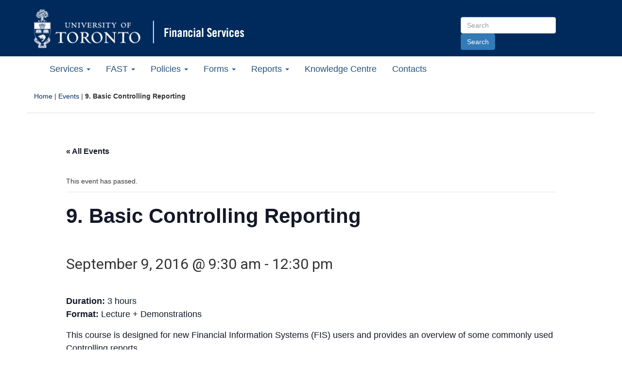

--- FILE ---
content_type: text/html; charset=UTF-8
request_url: https://finance.utoronto.ca/event/9-basic-controlling-reporting-4/
body_size: 57929
content:
<!DOCTYPE html>
<!--[if lt IE 7]> <html class="no-js lt-ie9 lt-ie8 lt-ie7" lang="en"> <![endif]-->
<!--[if IE 7]>	  <html class="no-js lt-ie9 lt-ie8" lang="en"> <![endif]-->
<!--[if IE 8]>	  <html class="no-js lt-ie9" lang="en"> <![endif]-->
<!--[if IE 9]>	  <html class="no-js lt-ie10 lt-ie9" lang="en"> <![endif]-->
<html lang="en">
<head>
	<meta charset="utf-8" />
	<!-- Set the viewport width to device width for mobile -->
    <meta name="viewport" content="width=device-width, initial-scale=1.0" />
	<title>9. Basic Controlling Reporting - Financial Services</title>
	<!-- Included CSS Files -->
	<link href='https://fonts.googleapis.com/css?family=Slabo+27px|Roboto:400,700,300|Open+Sans:400,600,700' rel='stylesheet' type='text/css'>
	<link href="//maxcdn.bootstrapcdn.com/font-awesome/4.2.0/css/font-awesome.min.css" rel="stylesheet">
	<link rel="stylesheet" href="https://maxcdn.bootstrapcdn.com/bootstrap/3.3.1/css/bootstrap.min.css">
	<link rel="stylesheet" href="https://finance.utoronto.ca/wp-content/themes/financial-services/style.css">
	<!--[if lt IE 9]>
		<script src="http://html5shiv.googlecode.com/svn/trunk/html5.js"></script>
		<script src="https://finance.utoronto.ca/wp-content/themes/financial-services/_includes/javascripts/respond.js"></script>
		<script src="https://finance.utoronto.ca/wp-content/themes/financial-services/_includes/javascripts/print-shiv.js"></script>
	<![endif]-->
<link rel='stylesheet' id='tribe-events-views-v2-bootstrap-datepicker-styles-css' href='https://finance.utoronto.ca/wp-content/plugins/the-events-calendar/vendor/bootstrap-datepicker/css/bootstrap-datepicker.standalone.min.css?ver=6.15.14' type='text/css' media='all' />
<link rel='stylesheet' id='tec-variables-skeleton-css' href='https://finance.utoronto.ca/wp-content/plugins/the-events-calendar/common/build/css/variables-skeleton.css?ver=6.10.1' type='text/css' media='all' />
<link rel='stylesheet' id='tribe-common-skeleton-style-css' href='https://finance.utoronto.ca/wp-content/plugins/the-events-calendar/common/build/css/common-skeleton.css?ver=6.10.1' type='text/css' media='all' />
<link rel='stylesheet' id='tribe-tooltipster-css-css' href='https://finance.utoronto.ca/wp-content/plugins/the-events-calendar/common/vendor/tooltipster/tooltipster.bundle.min.css?ver=6.10.1' type='text/css' media='all' />
<link rel='stylesheet' id='tribe-events-views-v2-skeleton-css' href='https://finance.utoronto.ca/wp-content/plugins/the-events-calendar/build/css/views-skeleton.css?ver=6.15.14' type='text/css' media='all' />
<link rel='stylesheet' id='tec-variables-full-css' href='https://finance.utoronto.ca/wp-content/plugins/the-events-calendar/common/build/css/variables-full.css?ver=6.10.1' type='text/css' media='all' />
<link rel='stylesheet' id='tribe-common-full-style-css' href='https://finance.utoronto.ca/wp-content/plugins/the-events-calendar/common/build/css/common-full.css?ver=6.10.1' type='text/css' media='all' />
<link rel='stylesheet' id='tribe-events-views-v2-full-css' href='https://finance.utoronto.ca/wp-content/plugins/the-events-calendar/build/css/views-full.css?ver=6.15.14' type='text/css' media='all' />
<link rel='stylesheet' id='tribe-events-views-v2-print-css' href='https://finance.utoronto.ca/wp-content/plugins/the-events-calendar/build/css/views-print.css?ver=6.15.14' type='text/css' media='print' />
<meta name='robots' content='index, follow, max-image-preview:large, max-snippet:-1, max-video-preview:-1' />

	<!-- This site is optimized with the Yoast SEO plugin v26.7 - https://yoast.com/wordpress/plugins/seo/ -->
	<link rel="canonical" href="https://finance.utoronto.ca/event/9-basic-controlling-reporting-4/" />
	<meta property="og:locale" content="en_US" />
	<meta property="og:type" content="article" />
	<meta property="og:title" content="9. Basic Controlling Reporting - Financial Services" />
	<meta property="og:description" content="Duration: 3 hours Format: Lecture + Demonstrations This course is designed for new Financial Information Systems (FIS) users and provides an overview of some commonly used Controlling reports. Specifically, the course introduces commonly used [ Read More ]" />
	<meta property="og:url" content="https://finance.utoronto.ca/event/9-basic-controlling-reporting-4/" />
	<meta property="og:site_name" content="Financial Services" />
	<meta name="twitter:card" content="summary_large_image" />
	<script type="application/ld+json" class="yoast-schema-graph">{"@context":"https://schema.org","@graph":[{"@type":"WebPage","@id":"https://finance.utoronto.ca/event/9-basic-controlling-reporting-4/","url":"https://finance.utoronto.ca/event/9-basic-controlling-reporting-4/","name":"9. Basic Controlling Reporting - Financial Services","isPartOf":{"@id":"https://finance.utoronto.ca/#website"},"datePublished":"2016-05-20T14:26:00+00:00","breadcrumb":{"@id":"https://finance.utoronto.ca/event/9-basic-controlling-reporting-4/#breadcrumb"},"inLanguage":"en-US","potentialAction":[{"@type":"ReadAction","target":["https://finance.utoronto.ca/event/9-basic-controlling-reporting-4/"]}]},{"@type":"BreadcrumbList","@id":"https://finance.utoronto.ca/event/9-basic-controlling-reporting-4/#breadcrumb","itemListElement":[{"@type":"ListItem","position":1,"name":"Home","item":"https://finance.utoronto.ca/"},{"@type":"ListItem","position":2,"name":"Events","item":"https://finance.utoronto.ca/events/"},{"@type":"ListItem","position":3,"name":"9. Basic Controlling Reporting"}]},{"@type":"WebSite","@id":"https://finance.utoronto.ca/#website","url":"https://finance.utoronto.ca/","name":"Financial Services","description":"University of Toronto","potentialAction":[{"@type":"SearchAction","target":{"@type":"EntryPoint","urlTemplate":"https://finance.utoronto.ca/?s={search_term_string}"},"query-input":{"@type":"PropertyValueSpecification","valueRequired":true,"valueName":"search_term_string"}}],"inLanguage":"en-US"},{"@type":"Event","name":"9. Basic Controlling Reporting","description":"Duration: 3 hours Format: Lecture + Demonstrations This course is designed for new Financial Information Systems (FIS) users and provides an overview of some commonly used Controlling reports. Specifically, the course introduces commonly used <br/>[ <a class=\"moretag\" href=\"https://finance.utoronto.ca/event/9-basic-controlling-reporting-4/\">Read More</a> ]","url":"https://finance.utoronto.ca/event/9-basic-controlling-reporting-4/","eventAttendanceMode":"https://schema.org/OfflineEventAttendanceMode","eventStatus":"https://schema.org/EventScheduled","startDate":"2016-09-09T09:30:00-04:00","endDate":"2016-09-09T12:30:00-04:00","location":{"@type":"Place","name":"256 McCaul St, Room 103","description":"","url":"","address":{"@type":"PostalAddress","streetAddress":"256 McCaul St","addressLocality":"Toronto","addressCountry":"Canada"},"telephone":"","sameAs":""},"organizer":{"@type":"Person","name":"Rames Paramsothy","description":"","url":"","telephone":"416.978.4675","email":"rames.paramsothy@utoronto.ca"},"@id":"https://finance.utoronto.ca/event/9-basic-controlling-reporting-4/#event","mainEntityOfPage":{"@id":"https://finance.utoronto.ca/event/9-basic-controlling-reporting-4/"}}]}</script>
	<!-- / Yoast SEO plugin. -->


<link rel="alternate" type="application/rss+xml" title="Financial Services &raquo; Feed" href="https://finance.utoronto.ca/feed/" />
<link rel="alternate" type="application/rss+xml" title="Financial Services &raquo; Comments Feed" href="https://finance.utoronto.ca/comments/feed/" />
<link rel="alternate" type="text/calendar" title="Financial Services &raquo; iCal Feed" href="https://finance.utoronto.ca/events/?ical=1" />
<link rel="alternate" title="oEmbed (JSON)" type="application/json+oembed" href="https://finance.utoronto.ca/wp-json/oembed/1.0/embed?url=https%3A%2F%2Ffinance.utoronto.ca%2Fevent%2F9-basic-controlling-reporting-4%2F" />
<link rel="alternate" title="oEmbed (XML)" type="text/xml+oembed" href="https://finance.utoronto.ca/wp-json/oembed/1.0/embed?url=https%3A%2F%2Ffinance.utoronto.ca%2Fevent%2F9-basic-controlling-reporting-4%2F&#038;format=xml" />
<style id='wp-img-auto-sizes-contain-inline-css' type='text/css'>
img:is([sizes=auto i],[sizes^="auto," i]){contain-intrinsic-size:3000px 1500px}
/*# sourceURL=wp-img-auto-sizes-contain-inline-css */
</style>
<link rel='stylesheet' id='twb-open-sans-css' href='https://fonts.googleapis.com/css?family=Open+Sans%3A300%2C400%2C500%2C600%2C700%2C800&#038;display=swap&#038;ver=6.9' type='text/css' media='all' />
<link rel='stylesheet' id='twbbwg-global-css' href='https://finance.utoronto.ca/wp-content/plugins/photo-gallery/booster/assets/css/global.css?ver=1.0.0' type='text/css' media='all' />
<link rel='stylesheet' id='tribe-events-v2-single-skeleton-css' href='https://finance.utoronto.ca/wp-content/plugins/the-events-calendar/build/css/tribe-events-single-skeleton.css?ver=6.15.14' type='text/css' media='all' />
<link rel='stylesheet' id='tribe-events-v2-single-skeleton-full-css' href='https://finance.utoronto.ca/wp-content/plugins/the-events-calendar/build/css/tribe-events-single-full.css?ver=6.15.14' type='text/css' media='all' />
<style id='wp-emoji-styles-inline-css' type='text/css'>

	img.wp-smiley, img.emoji {
		display: inline !important;
		border: none !important;
		box-shadow: none !important;
		height: 1em !important;
		width: 1em !important;
		margin: 0 0.07em !important;
		vertical-align: -0.1em !important;
		background: none !important;
		padding: 0 !important;
	}
/*# sourceURL=wp-emoji-styles-inline-css */
</style>
<link rel='stylesheet' id='css/e2pdf.frontend.global-css' href='https://finance.utoronto.ca/wp-content/plugins/e2pdf/css/e2pdf.frontend.global.css?ver=1.28.14' type='text/css' media='all' />
<link rel='stylesheet' id='plyr-css-css' href='https://finance.utoronto.ca/wp-content/plugins/easy-video-player/lib/plyr.css?ver=6.9' type='text/css' media='all' />
<link rel='stylesheet' id='collapscore-css-css' href='https://finance.utoronto.ca/wp-content/plugins/jquery-collapse-o-matic/css/core_style.css?ver=1.0' type='text/css' media='all' />
<link rel='stylesheet' id='collapseomatic-css-css' href='https://finance.utoronto.ca/wp-content/plugins/jquery-collapse-o-matic/css/light_style.css?ver=1.6' type='text/css' media='all' />
<link rel='stylesheet' id='bwg_fonts-css' href='https://finance.utoronto.ca/wp-content/plugins/photo-gallery/css/bwg-fonts/fonts.css?ver=0.0.1' type='text/css' media='all' />
<link rel='stylesheet' id='sumoselect-css' href='https://finance.utoronto.ca/wp-content/plugins/photo-gallery/css/sumoselect.min.css?ver=3.4.6' type='text/css' media='all' />
<link rel='stylesheet' id='mCustomScrollbar-css' href='https://finance.utoronto.ca/wp-content/plugins/photo-gallery/css/jquery.mCustomScrollbar.min.css?ver=3.1.5' type='text/css' media='all' />
<link rel='stylesheet' id='bwg_frontend-css' href='https://finance.utoronto.ca/wp-content/plugins/photo-gallery/css/styles.min.css?ver=1.8.35' type='text/css' media='all' />
<link rel='stylesheet' id='ivory-search-styles-css' href='https://finance.utoronto.ca/wp-content/plugins/add-search-to-menu/public/css/ivory-search.min.css?ver=5.5.13' type='text/css' media='all' />
<link rel='stylesheet' id='eeb-css-frontend-css' href='https://finance.utoronto.ca/wp-content/plugins/email-encoder-bundle/assets/css/style.css?ver=54d4eedc552c499c4a8d6b89c23d3df1' type='text/css' media='all' />
<script type="text/javascript" src="https://finance.utoronto.ca/wp-includes/js/jquery/jquery.min.js?ver=3.7.1" id="jquery-core-js"></script>
<script type="text/javascript" src="https://finance.utoronto.ca/wp-includes/js/jquery/jquery-migrate.min.js?ver=3.4.1" id="jquery-migrate-js"></script>
<script type="text/javascript" src="https://finance.utoronto.ca/wp-content/plugins/photo-gallery/booster/assets/js/circle-progress.js?ver=1.2.2" id="twbbwg-circle-js"></script>
<script type="text/javascript" id="twbbwg-global-js-extra">
/* <![CDATA[ */
var twb = {"nonce":"290357085c","ajax_url":"https://finance.utoronto.ca/wp-admin/admin-ajax.php","plugin_url":"https://finance.utoronto.ca/wp-content/plugins/photo-gallery/booster","href":"https://finance.utoronto.ca/wp-admin/admin.php?page=twbbwg_photo-gallery"};
var twb = {"nonce":"290357085c","ajax_url":"https://finance.utoronto.ca/wp-admin/admin-ajax.php","plugin_url":"https://finance.utoronto.ca/wp-content/plugins/photo-gallery/booster","href":"https://finance.utoronto.ca/wp-admin/admin.php?page=twbbwg_photo-gallery"};
//# sourceURL=twbbwg-global-js-extra
/* ]]> */
</script>
<script type="text/javascript" src="https://finance.utoronto.ca/wp-content/plugins/photo-gallery/booster/assets/js/global.js?ver=1.0.0" id="twbbwg-global-js"></script>
<script type="text/javascript" src="https://finance.utoronto.ca/wp-content/plugins/the-events-calendar/common/build/js/tribe-common.js?ver=9c44e11f3503a33e9540" id="tribe-common-js"></script>
<script type="text/javascript" src="https://finance.utoronto.ca/wp-content/plugins/the-events-calendar/build/js/views/breakpoints.js?ver=4208de2df2852e0b91ec" id="tribe-events-views-v2-breakpoints-js"></script>
<script type="text/javascript" src="https://finance.utoronto.ca/wp-content/plugins/e2pdf/js/e2pdf.frontend.js?ver=1.28.14" id="js/e2pdf.frontend-js"></script>
<script type="text/javascript" id="plyr-js-js-extra">
/* <![CDATA[ */
var easy_video_player = {"plyr_iconUrl":"https://finance.utoronto.ca/wp-content/plugins/easy-video-player/lib/plyr.svg","plyr_blankVideo":"https://finance.utoronto.ca/wp-content/plugins/easy-video-player/lib/blank.mp4"};
//# sourceURL=plyr-js-js-extra
/* ]]> */
</script>
<script type="text/javascript" src="https://finance.utoronto.ca/wp-content/plugins/easy-video-player/lib/plyr.js?ver=6.9" id="plyr-js-js"></script>
<script type="text/javascript" src="https://finance.utoronto.ca/wp-content/plugins/photo-gallery/js/jquery.sumoselect.min.js?ver=3.4.6" id="sumoselect-js"></script>
<script type="text/javascript" src="https://finance.utoronto.ca/wp-content/plugins/photo-gallery/js/tocca.min.js?ver=2.0.9" id="bwg_mobile-js"></script>
<script type="text/javascript" src="https://finance.utoronto.ca/wp-content/plugins/photo-gallery/js/jquery.mCustomScrollbar.concat.min.js?ver=3.1.5" id="mCustomScrollbar-js"></script>
<script type="text/javascript" src="https://finance.utoronto.ca/wp-content/plugins/photo-gallery/js/jquery.fullscreen.min.js?ver=0.6.0" id="jquery-fullscreen-js"></script>
<script type="text/javascript" id="bwg_frontend-js-extra">
/* <![CDATA[ */
var bwg_objectsL10n = {"bwg_field_required":"field is required.","bwg_mail_validation":"This is not a valid email address.","bwg_search_result":"There are no images matching your search.","bwg_select_tag":"Select Tag","bwg_order_by":"Order By","bwg_search":"Search","bwg_show_ecommerce":"Show Ecommerce","bwg_hide_ecommerce":"Hide Ecommerce","bwg_show_comments":"Show Comments","bwg_hide_comments":"Hide Comments","bwg_restore":"Restore","bwg_maximize":"Maximize","bwg_fullscreen":"Fullscreen","bwg_exit_fullscreen":"Exit Fullscreen","bwg_search_tag":"SEARCH...","bwg_tag_no_match":"No tags found","bwg_all_tags_selected":"All tags selected","bwg_tags_selected":"tags selected","play":"Play","pause":"Pause","is_pro":"","bwg_play":"Play","bwg_pause":"Pause","bwg_hide_info":"Hide info","bwg_show_info":"Show info","bwg_hide_rating":"Hide rating","bwg_show_rating":"Show rating","ok":"Ok","cancel":"Cancel","select_all":"Select all","lazy_load":"0","lazy_loader":"https://finance.utoronto.ca/wp-content/plugins/photo-gallery/images/ajax_loader.png","front_ajax":"0","bwg_tag_see_all":"see all tags","bwg_tag_see_less":"see less tags"};
//# sourceURL=bwg_frontend-js-extra
/* ]]> */
</script>
<script type="text/javascript" src="https://finance.utoronto.ca/wp-content/plugins/photo-gallery/js/scripts.min.js?ver=1.8.35" id="bwg_frontend-js"></script>
<script type="text/javascript" src="https://finance.utoronto.ca/wp-content/plugins/email-encoder-bundle/assets/js/custom.js?ver=2c542c9989f589cd5318f5cef6a9ecd7" id="eeb-js-frontend-js"></script>
<link rel="https://api.w.org/" href="https://finance.utoronto.ca/wp-json/" /><link rel="alternate" title="JSON" type="application/json" href="https://finance.utoronto.ca/wp-json/wp/v2/tribe_events/5916" /><link rel='shortlink' href='https://finance.utoronto.ca/?p=5916' />
	<link rel="preconnect" href="https://fonts.googleapis.com">
	<link rel="preconnect" href="https://fonts.gstatic.com">
	<meta name="tec-api-version" content="v1"><meta name="tec-api-origin" content="https://finance.utoronto.ca"><link rel="alternate" href="https://finance.utoronto.ca/wp-json/tribe/events/v1/events/5916" /><link rel="icon" href="https://finance.utoronto.ca/wp-content/uploads/cropped-uoft-favicon-512x512-1-32x32.png" sizes="32x32" />
<link rel="icon" href="https://finance.utoronto.ca/wp-content/uploads/cropped-uoft-favicon-512x512-1-192x192.png" sizes="192x192" />
<link rel="apple-touch-icon" href="https://finance.utoronto.ca/wp-content/uploads/cropped-uoft-favicon-512x512-1-180x180.png" />
<meta name="msapplication-TileImage" content="https://finance.utoronto.ca/wp-content/uploads/cropped-uoft-favicon-512x512-1-270x270.png" />
		<style type="text/css" id="wp-custom-css">
			.highlight-box {
    background-color: 
#6fc7ea; /* U of T cool blue */
    border: 1px solid 
#007894; /* U of T secondary blue */
    padding: 15px;
    margin-bottom: 20px;
    border-radius: 5px;
    color: 
#1e3765; /* U of T blue */
}		</style>
			<style id="egf-frontend-styles" type="text/css">
		p {} h1 {} h2 {} h3 {} h4 {} h5 {} h6 {} 	</style>
	</head>
<body class="wp-singular tribe_events-template-default single single-tribe_events postid-5916 wp-theme-financial-services tribe-events-page-template tribe-no-js tribe-filter-live financial-services events-single tribe-events-style-full tribe-events-style-theme">
	<!-- container -->
	<span id="page-top-anchor"><a class="skip-to-main-content" href="#content">Go to Main Content</a></span>
	<header class="dark-bg hidden-print">
	
		<nav class="container">
		<hgroup class="row">
		 <div class="col-xs-12 col-md-9">

                            <div class="uoft-link"><a href="https://utoronto.ca"><img src="https://finance.utoronto.ca/wp-content/themes/financial-services/_includes/images/uoft-logo-white.png" alt="University of Toronto Home" class="img-responsive" /></a></div>
            
			
			<div class="site-name"><a href="https://finance.utoronto.ca"><img src="https://finance.utoronto.ca/wp-content/themes/financial-services/_includes/images/fs-logo-edit.png" alt="Financial Services Home" class="img-responsive" /></a></div>
		</div>
        <div class="col-md-3 col-xs-12 form-inline right">
			<form method="get" action="/" class="header-search-container">
                    <label class="sr-only" for="sitesearch">Search Site</label>
					<input type="text" id="sitesearch" name="s" class="form-control" placeholder="Search" accesskey="s" />
					<input type="submit" class="btn btn-primary" value="Search" />
							</form>
        </div>
		</hgroup>
		</nav>
	</header>
		<nav class="navbar navbar-inverse">
		<div class="navbar-header">
			<button type="button" class="navbar-toggle" data-toggle="collapse" data-target="#menu-new-main">
				<span class="sr-only">Toggle Main Menu</span>
				<span class="icon-bar"></span>
				<span class="icon-bar"></span>
				<span class="icon-bar"></span>
			</button>
		</div>
		<div class="collapse navbar-collapse" id="menu-new-main">
			<ul id="menu-primary-menu" class="nav navbar-nav"><li id="menu-item-1517" class="menu-item menu-item-type-post_type menu-item-object-page menu-item-has-children menu-item-1517 dropdown"><a href="#" data-toggle="dropdown" class="dropdown-toggle" aria-haspopup="true">Services <span class="caret"></span></a>
<ul class=" dropdown-menu">
	<li id="menu-item-624" class="menu-item menu-item-type-post_type menu-item-object-page menu-item-624"><a href="https://finance.utoronto.ca/services/about-us/">About Us</a></li>
	<li id="menu-item-1313" class="menu-item menu-item-type-post_type menu-item-object-page menu-item-1313"><a href="https://finance.utoronto.ca/services/accounts-receivable-and-cashiers/">Accounts Receivable and Cashiers</a></li>
	<li id="menu-item-1314" class="menu-item menu-item-type-post_type menu-item-object-page menu-item-1314"><a href="https://finance.utoronto.ca/services/ancillary-accounting/">Ancillary Accounting</a></li>
	<li id="menu-item-1315" class="menu-item menu-item-type-post_type menu-item-object-page menu-item-1315"><a href="https://finance.utoronto.ca/services/banking/">Banking</a></li>
	<li id="menu-item-2390" class="menu-item menu-item-type-post_type menu-item-object-page menu-item-2390"><a href="https://finance.utoronto.ca/services/benefits-accounting/">Benefits Accounting</a></li>
	<li id="menu-item-6166" class="menu-item menu-item-type-post_type menu-item-object-page menu-item-6166"><a href="https://finance.utoronto.ca/services/capital-accounting/">Capital Accounting</a></li>
	<li id="menu-item-1316" class="menu-item menu-item-type-post_type menu-item-object-page menu-item-1316"><a href="https://finance.utoronto.ca/services/debit-or-credit-card-facility/">Debit or Credit Card Facility</a></li>
	<li id="menu-item-2581" class="menu-item menu-item-type-post_type menu-item-object-page menu-item-2581"><a href="https://finance.utoronto.ca/services/faculty-staff-housing-loan-program/">Faculty &#038; Staff Housing Loan Program</a></li>
	<li id="menu-item-1318" class="menu-item menu-item-type-post_type menu-item-object-page menu-item-1318"><a href="https://finance.utoronto.ca/fast/">Financial Advisory and Training (FAST)</a></li>
	<li id="menu-item-1319" class="menu-item menu-item-type-post_type menu-item-object-page menu-item-1319"><a href="https://finance.utoronto.ca/services/financial-management-of-purchase-orders/">Financial Management of Purchase Orders</a></li>
	<li id="menu-item-1320" class="menu-item menu-item-type-post_type menu-item-object-page menu-item-1320"><a href="https://finance.utoronto.ca/services/payment-inquiries/">Payment Inquiries</a></li>
	<li id="menu-item-18148" class="menu-item menu-item-type-post_type menu-item-object-page menu-item-18148"><a href="https://finance.utoronto.ca/services/non-research-restricted-funds/">Restricted Funds (Non-Research)</a></li>
	<li id="menu-item-1321" class="menu-item menu-item-type-custom menu-item-object-custom menu-item-1321"><a href="https://studentaccount.utoronto.ca/">Student Accounts</a></li>
	<li id="menu-item-1322" class="menu-item menu-item-type-post_type menu-item-object-page menu-item-1322"><a href="https://finance.utoronto.ca/services/tax/">Taxation</a></li>
	<li id="menu-item-1323" class="menu-item menu-item-type-post_type menu-item-object-page menu-item-1323"><a href="https://finance.utoronto.ca/services/trustinv/">Treasury &#038; Investment Services</a></li>
</ul>
</li>
<li id="menu-item-34" class="menu-item menu-item-type-post_type menu-item-object-page menu-item-has-children menu-item-34 dropdown"><a href="#" data-toggle="dropdown" class="dropdown-toggle" aria-haspopup="true">FAST <span class="caret"></span></a>
<ul class=" dropdown-menu">
	<li id="menu-item-1190" class="menu-item menu-item-type-post_type menu-item-object-page menu-item-1190"><a href="https://finance.utoronto.ca/fast/">Financial Advisory Services and Training</a></li>
	<li id="menu-item-175" class="menu-item menu-item-type-post_type menu-item-object-page menu-item-175"><a href="https://finance.utoronto.ca/fast/support-documentation/">Documentation &#038; Support</a></li>
	<li id="menu-item-173" class="menu-item menu-item-type-post_type menu-item-object-page menu-item-173"><a href="https://finance.utoronto.ca/fast/fast-team-contacts-and-faculty-representatives/">Faculty Representatives</a></li>
	<li id="menu-item-172" class="menu-item menu-item-type-post_type menu-item-object-page menu-item-172"><a href="https://finance.utoronto.ca/fast/fis-training/">FIS Training</a></li>
	<li id="menu-item-170" class="menu-item menu-item-type-post_type menu-item-object-page menu-item-170"><a href="https://finance.utoronto.ca/fast/fis-glossary/">FIS Glossary</a></li>
	<li id="menu-item-21267" class="menu-item menu-item-type-post_type menu-item-object-page menu-item-21267"><a href="https://finance.utoronto.ca/travel-and-expenses-with-concur/">Concur &#8211; Travel &#038; Expense Reimbursement</a></li>
</ul>
</li>
<li id="menu-item-33" class="menu-item menu-item-type-post_type menu-item-object-page menu-item-has-children menu-item-33 dropdown"><a href="#" data-toggle="dropdown" class="dropdown-toggle" aria-haspopup="true">Policies <span class="caret"></span></a>
<ul class=" dropdown-menu">
	<li id="menu-item-395" class="menu-item menu-item-type-post_type menu-item-object-page menu-item-395"><a href="https://finance.utoronto.ca/policies/">Policies</a></li>
	<li id="menu-item-276" class="menu-item menu-item-type-post_type menu-item-object-page menu-item-276"><a href="https://finance.utoronto.ca/policies/gtfm/">Guide to Financial Management</a></li>
</ul>
</li>
<li id="menu-item-31" class="menu-item menu-item-type-post_type menu-item-object-page menu-item-has-children menu-item-31 dropdown"><a href="#" data-toggle="dropdown" class="dropdown-toggle" aria-haspopup="true">Forms <span class="caret"></span></a>
<ul class=" dropdown-menu">
	<li id="menu-item-185" class="menu-item menu-item-type-post_type menu-item-object-page menu-item-185"><a href="https://finance.utoronto.ca/forms/accountability/">Administrative Accountability Report Forms</a></li>
	<li id="menu-item-184" class="menu-item menu-item-type-post_type menu-item-object-page menu-item-184"><a href="https://finance.utoronto.ca/forms/processing/">Forms for Processing in FIS</a></li>
	<li id="menu-item-183" class="menu-item menu-item-type-post_type menu-item-object-page menu-item-183"><a href="https://finance.utoronto.ca/forms/fismaster/">FIS Master Record Forms</a></li>
</ul>
</li>
<li id="menu-item-211" class="menu-item menu-item-type-post_type menu-item-object-page menu-item-has-children menu-item-211 dropdown"><a href="#" data-toggle="dropdown" class="dropdown-toggle" aria-haspopup="true">Reports <span class="caret"></span></a>
<ul class=" dropdown-menu">
	<li id="menu-item-237" class="menu-item menu-item-type-post_type menu-item-object-page menu-item-237"><a href="https://finance.utoronto.ca/reports/financial/">Financial Reports</a></li>
	<li id="menu-item-239" class="menu-item menu-item-type-post_type menu-item-object-page menu-item-239"><a href="https://finance.utoronto.ca/reports/endowment/">Endowment Reports</a></li>
	<li id="menu-item-238" class="menu-item menu-item-type-post_type menu-item-object-page menu-item-238"><a href="https://finance.utoronto.ca/reports/pension/">Pension Reports</a></li>
</ul>
</li>
<li id="menu-item-30" class="menu-item menu-item-type-post_type menu-item-object-page menu-item-30"><a href="https://finance.utoronto.ca/knowledgecentre/">Knowledge Centre</a></li>
<li id="menu-item-440" class="menu-item menu-item-type-post_type menu-item-object-page menu-item-440"><a href="https://finance.utoronto.ca/contacts/">Contacts</a></li>
</ul>		</div>
	</nav>
	<section id="content_area" class="container">
					<nav class="row" id="bread"><p id="breadcrumbs" class="col-sm-12"><span><span><a href="https://finance.utoronto.ca/">Home</a></span> | <span><a href="https://finance.utoronto.ca/events/">Events</a></span> | <span class="breadcrumb_last" aria-current="page"><strong>9. Basic Controlling Reporting</strong></span></span></p></nav>		<section id="tribe-events-pg-template" class="tribe-events-pg-template" role="main"><div class="tribe-events-before-html"></div><span class="tribe-events-ajax-loading"><img class="tribe-events-spinner-medium" src="https://finance.utoronto.ca/wp-content/plugins/the-events-calendar/src/resources/images/tribe-loading.gif" alt="Loading Events" /></span>
<div id="tribe-events-content" class="tribe-events-single">

	<p class="tribe-events-back">
		<a href="https://finance.utoronto.ca/events/"> &laquo; All Events</a>
	</p>

	<!-- Notices -->
	<div class="tribe-events-notices"><ul><li>This event has passed.</li></ul></div>
	<h1 class="tribe-events-single-event-title">9. Basic Controlling Reporting</h1>
	<div class="tribe-events-schedule tribe-clearfix">
		<h2><span class="tribe-event-date-start">September 9, 2016 @ 9:30 am</span> - <span class="tribe-event-time">12:30 pm</span></h2>			</div>

	<!-- Event header -->
	<div id="tribe-events-header"  data-title="9. Basic Controlling Reporting - Financial Services" data-viewtitle="9. Basic Controlling Reporting">
		<!-- Navigation -->
		<h3 class="tribe-events-visuallyhidden">Event Navigation</h3>
		<ul class="tribe-events-sub-nav">
			<li class="tribe-events-nav-previous"><a href="https://finance.utoronto.ca/event/managing-key-refundable-deposits/"><span>&laquo;</span> Managing Refundable Deposits</a></li>
			<li class="tribe-events-nav-next"><a href="https://finance.utoronto.ca/event/get-help-fast-drop-in-session-18/">GET HELP FAST drop-in Session <span>&raquo;</span></a></li>
		</ul>
		<!-- .tribe-events-sub-nav -->
	</div>
	<!-- #tribe-events-header -->

			<div id="post-5916" class="post-5916 tribe_events type-tribe_events status-publish hentry tribe_events_cat-courses tribe_events_cat-standard-curriculum tribe_events_cat-training-support cat_courses cat_standard-curriculum cat_training-support">
			<!-- Event featured image, but exclude link -->
			
			<!-- Event content -->
						<div class="tribe-events-single-event-description tribe-events-content">
				<p><strong>Duration: </strong>3 hours<br />
<strong>Format: </strong>Lecture + Demonstrations</p>
<p>This course is designed for new Financial Information Systems (FIS) users and provides an overview of some commonly used Controlling reports.</p>
<p>Specifically, the course introduces commonly used Controlling (CO) reports, the characteristics and functions of each report, and how to interpret each reports&#8217; output data.</p>
<p><b>Topics include:</b></p>
<ul>
<li>Common Controlling (CO) reports and their features</li>
<li>Identifying the budget a financial transaction was posted to</li>
<li>Comparing plan to actual financial activity</li>
<li>Identifying outstanding Commitments against Cost Centres / Internal Orders</li>
</ul>
<p><b>Pre-requisites: </b>It is <b><i>highly recommended</i></b> that this course be completed after the preceding Standard Curriculum courses.</p>
<p><strong><a href="http://www.odlc.utoronto.ca/reg/FormA.htm?courseCode=6475&amp;cname=FIS:%20SC:%20Basic%20Controlling%20Mgmt%20Reporting" target="_blank">REGISTER</a></strong></p>
			</div>
			<!-- .tribe-events-single-event-description -->
			<div class="tribe-events tribe-common">
	<div class="tribe-events-c-subscribe-dropdown__container">
		<div class="tribe-events-c-subscribe-dropdown">
			<div class="tribe-common-c-btn-border tribe-events-c-subscribe-dropdown__button">
				<svg
	 class="tribe-common-c-svgicon tribe-common-c-svgicon--cal-export tribe-events-c-subscribe-dropdown__export-icon" 	aria-hidden="true"
	viewBox="0 0 23 17"
	xmlns="http://www.w3.org/2000/svg"
>
	<path fill-rule="evenodd" clip-rule="evenodd" d="M.128.896V16.13c0 .211.145.383.323.383h15.354c.179 0 .323-.172.323-.383V.896c0-.212-.144-.383-.323-.383H.451C.273.513.128.684.128.896Zm16 6.742h-.901V4.679H1.009v10.729h14.218v-3.336h.901V7.638ZM1.01 1.614h14.218v2.058H1.009V1.614Z" />
	<path d="M20.5 9.846H8.312M18.524 6.953l2.89 2.909-2.855 2.855" stroke-width="1.2" stroke-linecap="round" stroke-linejoin="round"/>
</svg>
				<button
					class="tribe-events-c-subscribe-dropdown__button-text"
					aria-expanded="false"
					aria-controls="tribe-events-subscribe-dropdown-content"
					aria-label="View links to add events to your calendar"
				>
					Add to calendar				</button>
				<svg
	 class="tribe-common-c-svgicon tribe-common-c-svgicon--caret-down tribe-events-c-subscribe-dropdown__button-icon" 	aria-hidden="true"
	viewBox="0 0 10 7"
	xmlns="http://www.w3.org/2000/svg"
>
	<path fill-rule="evenodd" clip-rule="evenodd" d="M1.008.609L5 4.6 8.992.61l.958.958L5 6.517.05 1.566l.958-.958z" class="tribe-common-c-svgicon__svg-fill"/>
</svg>
			</div>
			<div id="tribe-events-subscribe-dropdown-content" class="tribe-events-c-subscribe-dropdown__content">
				<ul class="tribe-events-c-subscribe-dropdown__list">
											
<li class="tribe-events-c-subscribe-dropdown__list-item tribe-events-c-subscribe-dropdown__list-item--gcal">
	<a
		href="https://www.google.com/calendar/event?action=TEMPLATE&#038;dates=20160909T093000/20160909T123000&#038;text=9.%20Basic%20Controlling%20Reporting&#038;details=%3Cstrong%3EDuration%3A%C2%A0%3C%2Fstrong%3E3+hours%3Cstrong%3EFormat%3A+%3C%2Fstrong%3ELecture+%2B%C2%A0DemonstrationsThis+course+is+designed+for+new+Financial+Information+Systems+%28FIS%29+users+and+provides+an%C2%A0overview+of%C2%A0some+commonly+used+Controlling+reports.Specifically%2C+the+course+introduces+commonly+used+Controlling+%28CO%29+reports%2C+the+characteristics+and+functions+of+each+report%2C+and+how+to+interpret+each+reports%27+output+data.%3Cb%3ETopics+include%3A%3C%2Fb%3E%3Cul%3E+%09%3Cli%3ECommon%C2%A0Controlling+%28CO%29%C2%A0reports+and+their+features%3C%2Fli%3E+%09%3Cli%3EIdentifying+the+budget%C2%A0a+financial+transaction+was+posted+to%3C%2Fli%3E+%09%3Cli%3EComparing+plan+to+actual+financial+activity%3C%2Fli%3E+%09%3Cli%3EIdentifying+outstanding+Commitments+against+Cost+Centres+%2F+Internal+Orders%3C%2Fli%3E%3C%2Ful%3E%3Cb%3EPre-requisites%3A+%3C%2Fb%3EIt+is+%3Cb%3E%3Ci%3Ehighly+recommended%3C%2Fi%3E%3C%2Fb%3E+that+this+course+be+completed+after+the+preceding+Standard+Curriculum+courses.%3Cstrong%3E%3Ca+href%3D%22http%3A%2F%2Fwww.odlc.utoronto.ca%2Freg%2FFormA.htm%3FcourseCode%3D6475%26amp%3Bcname%3DFIS%3A%2520SC%3A%2520Basic%2520Controlling%25%3C%2Fstrong%3E+%28View+Full+event+Description+Here%3A+https%3A%2F%2Ffinance.utoronto.ca%2Fevent%2F9-basic-controlling-reporting-4%2F%29&#038;location=256%20McCaul%20St,%20Room%20103,%20256%20McCaul%20St,%20Toronto,%20Canada&#038;trp=false&#038;ctz=America/Toronto&#038;sprop=website:https://finance.utoronto.ca"
		class="tribe-events-c-subscribe-dropdown__list-item-link"
		target="_blank"
		rel="noopener noreferrer nofollow noindex"
	>
		Google Calendar	</a>
</li>
											
<li class="tribe-events-c-subscribe-dropdown__list-item tribe-events-c-subscribe-dropdown__list-item--ical">
	<a
		href="webcal://finance.utoronto.ca/event/9-basic-controlling-reporting-4/?ical=1"
		class="tribe-events-c-subscribe-dropdown__list-item-link"
		target="_blank"
		rel="noopener noreferrer nofollow noindex"
	>
		iCalendar	</a>
</li>
											
<li class="tribe-events-c-subscribe-dropdown__list-item tribe-events-c-subscribe-dropdown__list-item--outlook-365">
	<a
		href="https://outlook.office.com/owa/?path=/calendar/action/compose&#038;rrv=addevent&#038;startdt=2016-09-09T09%3A30%3A00-04%3A00&#038;enddt=2016-09-09T12%3A30%3A00-04%3A00&#038;location=256%20McCaul%20St,%20Room%20103,%20256%20McCaul%20St,%20Toronto,%20Canada&#038;subject=9.%20Basic%20Controlling%20Reporting&#038;body=Duration%3A%C2%A03%20hoursFormat%3A%20Lecture%20%2B%C2%A0DemonstrationsThis%20course%20is%20designed%20for%20new%20Financial%20Information%20Systems%20%28FIS%29%20users%20and%20provides%20an%C2%A0overview%20of%C2%A0some%20commonly%20used%20Controlling%20reports.Specifically%2C%20the%20course%20introduces%20commonly%20used%20Controlling%20%28CO%29%20reports%2C%20the%20characteristics%20and%20functions%20of%20each%20report%2C%20and%20how%20to%20interpret%20each%20reports%27%20output%20data.Topics%20include%3A%20%09Common%C2%A0Controlling%20%28CO%29%C2%A0reports%20and%20their%20features%20%09Identifying%20the%20budget%C2%A0a%20financial%20transaction%20was%20posted%20to%20%09Comparing%20plan%20to%20actual%20financial%20activity%20%09Identifying%20outstanding%20Commitments%20against%20Cost%20Centres%20%2F%20Internal%20OrdersPre-requisites%3A%20It%20is%20highly%20recommended%20that%20this%20course%20be%20completed%20after%20the%20preceding%20Standard%20Curriculum%20courses.REGISTER"
		class="tribe-events-c-subscribe-dropdown__list-item-link"
		target="_blank"
		rel="noopener noreferrer nofollow noindex"
	>
		Outlook 365	</a>
</li>
											
<li class="tribe-events-c-subscribe-dropdown__list-item tribe-events-c-subscribe-dropdown__list-item--outlook-live">
	<a
		href="https://outlook.live.com/owa/?path=/calendar/action/compose&#038;rrv=addevent&#038;startdt=2016-09-09T09%3A30%3A00-04%3A00&#038;enddt=2016-09-09T12%3A30%3A00-04%3A00&#038;location=256%20McCaul%20St,%20Room%20103,%20256%20McCaul%20St,%20Toronto,%20Canada&#038;subject=9.%20Basic%20Controlling%20Reporting&#038;body=Duration%3A%C2%A03%20hoursFormat%3A%20Lecture%20%2B%C2%A0DemonstrationsThis%20course%20is%20designed%20for%20new%20Financial%20Information%20Systems%20%28FIS%29%20users%20and%20provides%20an%C2%A0overview%20of%C2%A0some%20commonly%20used%20Controlling%20reports.Specifically%2C%20the%20course%20introduces%20commonly%20used%20Controlling%20%28CO%29%20reports%2C%20the%20characteristics%20and%20functions%20of%20each%20report%2C%20and%20how%20to%20interpret%20each%20reports%27%20output%20data.Topics%20include%3A%20%09Common%C2%A0Controlling%20%28CO%29%C2%A0reports%20and%20their%20features%20%09Identifying%20the%20budget%C2%A0a%20financial%20transaction%20was%20posted%20to%20%09Comparing%20plan%20to%20actual%20financial%20activity%20%09Identifying%20outstanding%20Commitments%20against%20Cost%20Centres%20%2F%20Internal%20OrdersPre-requisites%3A%20It%20is%20highly%20recommended%20that%20this%20course%20be%20completed%20after%20the%20preceding%20Standard%20Curriculum%20courses.REGISTER"
		class="tribe-events-c-subscribe-dropdown__list-item-link"
		target="_blank"
		rel="noopener noreferrer nofollow noindex"
	>
		Outlook Live	</a>
</li>
									</ul>
			</div>
		</div>
	</div>
</div>

			<!-- Event meta -->
						
	<div class="tribe-events-single-section tribe-events-event-meta primary tribe-clearfix">


<div class="tribe-events-meta-group tribe-events-meta-group-details">
	<h2 class="tribe-events-single-section-title"> Details </h2>
	<ul class="tribe-events-meta-list">

		
			<li class="tribe-events-meta-item">
				<span class="tribe-events-start-date-label tribe-events-meta-label">Date:</span>
				<span class="tribe-events-meta-value">
					<abbr class="tribe-events-abbr tribe-events-start-date published dtstart" title="2016-09-09"> September 9, 2016 </abbr>
				</span>
			</li>

			<li class="tribe-events-meta-item">
				<span class="tribe-events-start-time-label tribe-events-meta-label">Time:</span>
				<span class="tribe-events-meta-value">
					<div class="tribe-events-abbr tribe-events-start-time published dtstart" title="2016-09-09">
						9:30 am - 12:30 pm											</div>
				</span>
			</li>

		
		
		
		<li class="tribe-events-meta-item"><span class="tribe-events-event-categories-label tribe-events-meta-label">Event Categories:</span> <span class="tribe-events-event-categories tribe-events-meta-value"><a href="https://finance.utoronto.ca/events/category/courses/" rel="tag">Courses</a>, <a href="https://finance.utoronto.ca/events/category/standard-curriculum/" rel="tag">Standard Curriculum</a>, <a href="https://finance.utoronto.ca/events/category/training-support/" rel="tag">Training</a></span></li>
		
		
			</ul>
</div>

<div class="tribe-events-meta-group tribe-events-meta-group-organizer">
	<h2 class="tribe-events-single-section-title">Organizer</h2>
	<ul class="tribe-events-meta-list">
					<li class="tribe-events-meta-item tribe-organizer">
				Rames Paramsothy			</li>
							<li class="tribe-events-meta-item">
					<span class="tribe-organizer-tel-label tribe-events-meta-label">
						Phone					</span>
					<span class="tribe-organizer-tel tribe-events-meta-value">
						416.978.4675					</span>
				</li>
								<li class="tribe-events-meta-item">
					<span class="tribe-organizer-email-label tribe-events-meta-label">
						Email					</span>
					<span class="tribe-organizer-email tribe-events-meta-value">
						<a href="javascript:;" data-enc-email="enzrf.cnenzfbgul[at]hgbebagb.pn" class="mailto-link" data-wpel-link="ignore"><span id="eeb-260663-291498"></span><script type="text/javascript">document.getElementById("eeb-260663-291498").innerHTML = eval(decodeURIComponent("%27%72%61%6d%65%73%2e%70%61%72%61%6d%73%6f%74%68%79%40%75%74%6f%72%6f%6e%74%6f%2e%63%61%27"))</script><noscript>*protected email*</noscript></a>					</span>
				</li>
					</ul>
</div>

	</div>


			<div class="tribe-events-single-section tribe-events-event-meta secondary tribe-clearfix">
		
<div class="tribe-events-meta-group tribe-events-meta-group-venue">
	<h2 class="tribe-events-single-section-title"> Venue </h2>
	<ul class="tribe-events-meta-list">
				<li class="tribe-events-meta-item tribe-venue"> 256 McCaul St, Room 103 </li>

									<li class="tribe-events-meta-item tribe-venue-location">
					<address class="tribe-events-address">
						<span class="tribe-address">

<span class="tribe-street-address">256 McCaul St</span>
	
		<br>
		<span class="tribe-locality">Toronto</span><span class="tribe-delimiter">,</span>



	<span class="tribe-country-name">Canada</span>

</span>

													<a class="tribe-events-gmap" href="https://maps.google.com/maps?f=q&#038;source=s_q&#038;hl=en&#038;geocode=&#038;q=256+McCaul+St+Toronto+Canada" title="Click to view a Google Map" target="_blank" rel="noreferrer noopener">+ Google Map</a>											</address>
				</li>
			
			
					
			</ul>
</div>

<div class="tribe-events-venue-map">
	
<iframe
  title="Google maps iframe displaying the address to 256 McCaul St, Room 103"
  aria-label="Venue location map"
  width="100%"
  height="350px"
  frameborder="0" style="border:0"
  src="https://www.google.com/maps/embed/v1/place?key=AIzaSyDNsicAsP6-VuGtAb1O9riI3oc_NOb7IOU&#038;q=256+McCaul+St+Toronto+Canada+&#038;zoom=10" allowfullscreen>
</iframe>
</div>
			</div>
						</div> <!-- #post-x -->
			
	<!-- Event footer -->
	<div id="tribe-events-footer">
	
		<div class="row custom-tribe-footer-section">
			<div class="col-md-12">
				<p class="h4 text-center">All Calendar Events</p>
			</div>
		</div>

		<!-- Navigation -->
		<div class="row">
			<h3 class="tribe-events-visuallyhidden">Event Navigation</h3>
			<ul class="tribe-events-sub-nav">
				<li class="tribe-events-nav-previous">
					<!-- <div class="test">
						<p class="h5">Previous Events</p>
					</div> -->
					<a href="https://finance.utoronto.ca/event/managing-key-refundable-deposits/"><span>&laquo;</span> Managing Refundable Deposits</a>				</li>
				<li class="tribe-events-nav-next">
					<!-- <div class="test">
						<p>Next Events</p>
					</div> -->
					<a href="https://finance.utoronto.ca/event/get-help-fast-drop-in-session-18/">GET HELP FAST drop-in Session <span>&raquo;</span></a>				</li>
			</ul>
			<!-- .tribe-events-sub-nav -->
		</div>
	</div>
	<!-- #tribe-events-footer -->

</div><!-- #tribe-events-content -->
<div class="tribe-events-after-html"></div>
<!--
This calendar is powered by The Events Calendar.
http://evnt.is/18wn
-->
</section>		</section>
		<footer id="foot" class="hidden-print">
			<section class="container">
			<div class="row">
				<div class="col-sm-12 col-md-4">
					<div class="col-lg-12"><div class="footer-widget">			<div class="textwidget"><a href="http://finance.utoronto.ca" class="dept-name">FINANCE DIVISION</a>
<p>University of Toronto<br />
Toronto, ON M5S 3E2<br />
Phone: 416-978-2140 | Fax: 416-978-5572
<br /><br />
<a href="http://finance.utoronto.ca/policies/gtfm/feedback/">Feedback</a><br /><br />
<a href="http://finance.utoronto.ca/contacts/"> Staff Directory</a>
</p></div>
		</div></div>				</div>
				<div class="col-sm-12 col-md-8 textwidget">
					<div class="col-lg-12">
						<p class="h5 quick-links-heading">RELATED PAGES</p>
						<nav class="foot_menu"><ul id="menu-footer-menu" class="menu"><li id="menu-item-478" class="menu-item menu-item-type-custom menu-item-object-custom menu-item-478"><a href="http://www.ams.utoronto.ca/">EASI (formerly AMS)</a></li>
<li id="menu-item-4" class="menu-item menu-item-type-custom menu-item-object-custom menu-item-4"><a href="http://utoronto.ca">U of T Home</a></li>
<li id="menu-item-479" class="menu-item menu-item-type-custom menu-item-object-custom menu-item-479"><a href="https://easi.its.utoronto.ca/ams-help-form/">AMS Help Form</a></li>
<li id="menu-item-480" class="menu-item menu-item-type-custom menu-item-object-custom menu-item-480"><a href="http://www.governingcouncil.utoronto.ca">Governing Council</a></li>
<li id="menu-item-481" class="menu-item menu-item-type-custom menu-item-object-custom menu-item-481"><a href="http://www.internalaudit.utoronto.ca">Internal Audit</a></li>
<li id="menu-item-482" class="menu-item menu-item-type-custom menu-item-object-custom menu-item-482"><a href="http://www.odlc.utoronto.ca/">ODLC</a></li>
<li id="menu-item-483" class="menu-item menu-item-type-custom menu-item-object-custom menu-item-483"><a href="http://www.planningandbudget.utoronto.ca">Planning &#038; Budget</a></li>
<li id="menu-item-484" class="menu-item menu-item-type-custom menu-item-object-custom menu-item-484"><a href="http://www.procurement.utoronto.ca/">Procurement Services</a></li>
<li id="menu-item-6294" class="menu-item menu-item-type-custom menu-item-object-custom menu-item-6294"><a href="http://www.research.utoronto.ca/faculty-and-staff/">Research and Innovation</a></li>
<li id="menu-item-485" class="menu-item menu-item-type-custom menu-item-object-custom menu-item-485"><a href="http://www.insurance-risk-mgmt.utoronto.ca/Page13.aspx">Risk Management and Insurance</a></li>
<li id="menu-item-486" class="menu-item menu-item-type-custom menu-item-object-custom menu-item-486"><a href="http://www.fees.utoronto.ca">Student Accounts</a></li>
<li id="menu-item-487" class="menu-item menu-item-type-custom menu-item-object-custom menu-item-487"><a href="http://www.utam.utoronto.ca/">UTAM</a></li>
</ul></nav>					</div>
				</div>
			</div>
			<!-- <hr /> -->
			<div class="container copyright-container">
				<div class="col-sm-12 col-md-8">
					<p class="copyright">Copyright &copy; 2026 <a href="https://finance.utoronto.ca">Financial Services</a>, U of T. All rights reserved.</p>
				</div>
				<div class="col-sm-12 col-md-1 col-md-offset-3">
					<a href="/sitemap" class="sitemap">Sitemap</a>
				</div>
			</div>
			</section>
		</footer>
	<!-- container -->
	<!-- Included JS Files -->
    <!-- <script src="https://ajax.googleapis.com/ajax/libs/jquery/1.11.1/jquery.min.js"></script> -->
	<script src="https://maxcdn.bootstrapcdn.com/bootstrap/3.3.1/js/bootstrap.min.js"></script>

<script type="speculationrules">
{"prefetch":[{"source":"document","where":{"and":[{"href_matches":"/*"},{"not":{"href_matches":["/wp-*.php","/wp-admin/*","/wp-content/uploads/*","/wp-content/*","/wp-content/plugins/*","/wp-content/themes/financial-services/*","/*\\?(.+)"]}},{"not":{"selector_matches":"a[rel~=\"nofollow\"]"}},{"not":{"selector_matches":".no-prefetch, .no-prefetch a"}}]},"eagerness":"conservative"}]}
</script>
        <!-- Google tag (gtag.js) -->
        <script async src="https://www.googletagmanager.com/gtag/js?id=G-T88LPRR7XF"></script>
        <script>
          window.dataLayer = window.dataLayer || [];
          function gtag(){dataLayer.push(arguments);}
          gtag('js', new Date());

          gtag('config', 'G-T88LPRR7XF');
        </script>

		<script>
		( function ( body ) {
			'use strict';
			body.className = body.className.replace( /\btribe-no-js\b/, 'tribe-js' );
		} )( document.body );
		</script>
		<script> /* <![CDATA[ */var tribe_l10n_datatables = {"aria":{"sort_ascending":": activate to sort column ascending","sort_descending":": activate to sort column descending"},"length_menu":"Show _MENU_ entries","empty_table":"No data available in table","info":"Showing _START_ to _END_ of _TOTAL_ entries","info_empty":"Showing 0 to 0 of 0 entries","info_filtered":"(filtered from _MAX_ total entries)","zero_records":"No matching records found","search":"Search:","all_selected_text":"All items on this page were selected. ","select_all_link":"Select all pages","clear_selection":"Clear Selection.","pagination":{"all":"All","next":"Next","previous":"Previous"},"select":{"rows":{"0":"","_":": Selected %d rows","1":": Selected 1 row"}},"datepicker":{"dayNames":["Sunday","Monday","Tuesday","Wednesday","Thursday","Friday","Saturday"],"dayNamesShort":["Sun","Mon","Tue","Wed","Thu","Fri","Sat"],"dayNamesMin":["S","M","T","W","T","F","S"],"monthNames":["January","February","March","April","May","June","July","August","September","October","November","December"],"monthNamesShort":["January","February","March","April","May","June","July","August","September","October","November","December"],"monthNamesMin":["Jan","Feb","Mar","Apr","May","Jun","Jul","Aug","Sep","Oct","Nov","Dec"],"nextText":"Next","prevText":"Prev","currentText":"Today","closeText":"Done","today":"Today","clear":"Clear"}};/* ]]> */ </script><script type="text/javascript" src="https://finance.utoronto.ca/wp-content/plugins/the-events-calendar/vendor/bootstrap-datepicker/js/bootstrap-datepicker.min.js?ver=6.15.14" id="tribe-events-views-v2-bootstrap-datepicker-js"></script>
<script type="text/javascript" src="https://finance.utoronto.ca/wp-content/plugins/the-events-calendar/build/js/views/viewport.js?ver=3e90f3ec254086a30629" id="tribe-events-views-v2-viewport-js"></script>
<script type="text/javascript" src="https://finance.utoronto.ca/wp-content/plugins/the-events-calendar/build/js/views/accordion.js?ver=b0cf88d89b3e05e7d2ef" id="tribe-events-views-v2-accordion-js"></script>
<script type="text/javascript" src="https://finance.utoronto.ca/wp-content/plugins/the-events-calendar/build/js/views/view-selector.js?ver=a8aa8890141fbcc3162a" id="tribe-events-views-v2-view-selector-js"></script>
<script type="text/javascript" src="https://finance.utoronto.ca/wp-content/plugins/the-events-calendar/build/js/views/ical-links.js?ver=0dadaa0667a03645aee4" id="tribe-events-views-v2-ical-links-js"></script>
<script type="text/javascript" src="https://finance.utoronto.ca/wp-content/plugins/the-events-calendar/build/js/views/navigation-scroll.js?ver=eba0057e0fd877f08e9d" id="tribe-events-views-v2-navigation-scroll-js"></script>
<script type="text/javascript" src="https://finance.utoronto.ca/wp-content/plugins/the-events-calendar/build/js/views/multiday-events.js?ver=780fd76b5b819e3a6ece" id="tribe-events-views-v2-multiday-events-js"></script>
<script type="text/javascript" src="https://finance.utoronto.ca/wp-content/plugins/the-events-calendar/build/js/views/month-mobile-events.js?ver=cee03bfee0063abbd5b8" id="tribe-events-views-v2-month-mobile-events-js"></script>
<script type="text/javascript" src="https://finance.utoronto.ca/wp-content/plugins/the-events-calendar/build/js/views/month-grid.js?ver=b5773d96c9ff699a45dd" id="tribe-events-views-v2-month-grid-js"></script>
<script type="text/javascript" src="https://finance.utoronto.ca/wp-content/plugins/the-events-calendar/common/vendor/tooltipster/tooltipster.bundle.min.js?ver=6.10.1" id="tribe-tooltipster-js"></script>
<script type="text/javascript" src="https://finance.utoronto.ca/wp-content/plugins/the-events-calendar/build/js/views/tooltip.js?ver=82f9d4de83ed0352be8e" id="tribe-events-views-v2-tooltip-js"></script>
<script type="text/javascript" src="https://finance.utoronto.ca/wp-content/plugins/the-events-calendar/build/js/views/events-bar.js?ver=3825b4a45b5c6f3f04b9" id="tribe-events-views-v2-events-bar-js"></script>
<script type="text/javascript" src="https://finance.utoronto.ca/wp-content/plugins/the-events-calendar/build/js/views/events-bar-inputs.js?ver=e3710df171bb081761bd" id="tribe-events-views-v2-events-bar-inputs-js"></script>
<script type="text/javascript" src="https://finance.utoronto.ca/wp-content/plugins/the-events-calendar/build/js/views/datepicker.js?ver=9ae0925bbe975f92bef4" id="tribe-events-views-v2-datepicker-js"></script>
<script type="text/javascript" src="https://finance.utoronto.ca/wp-content/plugins/the-events-calendar/common/build/js/user-agent.js?ver=da75d0bdea6dde3898df" id="tec-user-agent-js"></script>
<script type="text/javascript" id="collapseomatic-js-js-before">
/* <![CDATA[ */
const com_options = {"colomatduration":"fast","colomatslideEffect":"slideFade","colomatpauseInit":"","colomattouchstart":""}
//# sourceURL=collapseomatic-js-js-before
/* ]]> */
</script>
<script type="text/javascript" src="https://finance.utoronto.ca/wp-content/plugins/jquery-collapse-o-matic/js/collapse.js?ver=1.7.2" id="collapseomatic-js-js"></script>
<script type="text/javascript" src="https://finance.utoronto.ca/wp-content/themes/financial-services/_includes/javascripts/script.js?ver=1.0" id="scripts-js"></script>
<script type="text/javascript" src="https://finance.utoronto.ca/wp-content/plugins/page-links-to/dist/new-tab.js?ver=3.3.7" id="page-links-to-js"></script>
<script type="text/javascript" id="ivory-search-scripts-js-extra">
/* <![CDATA[ */
var IvorySearchVars = {"is_analytics_enabled":"1"};
//# sourceURL=ivory-search-scripts-js-extra
/* ]]> */
</script>
<script type="text/javascript" src="https://finance.utoronto.ca/wp-content/plugins/add-search-to-menu/public/js/ivory-search.min.js?ver=5.5.13" id="ivory-search-scripts-js"></script>
<script type="text/javascript" src="https://finance.utoronto.ca/wp-content/plugins/the-events-calendar/common/build/js/utils/query-string.js?ver=694b0604b0c8eafed657" id="tribe-query-string-js"></script>
<script src='https://finance.utoronto.ca/wp-content/plugins/the-events-calendar/common/build/js/underscore-before.js'></script>
<script type="text/javascript" src="https://finance.utoronto.ca/wp-includes/js/underscore.min.js?ver=1.13.7" id="underscore-js"></script>
<script src='https://finance.utoronto.ca/wp-content/plugins/the-events-calendar/common/build/js/underscore-after.js'></script>
<script type="text/javascript" src="https://finance.utoronto.ca/wp-includes/js/dist/hooks.min.js?ver=dd5603f07f9220ed27f1" id="wp-hooks-js"></script>
<script defer type="text/javascript" src="https://finance.utoronto.ca/wp-content/plugins/the-events-calendar/build/js/views/manager.js?ver=6ff3be8cc3be5b9c56e7" id="tribe-events-views-v2-manager-js"></script>
<script id="wp-emoji-settings" type="application/json">
{"baseUrl":"https://s.w.org/images/core/emoji/17.0.2/72x72/","ext":".png","svgUrl":"https://s.w.org/images/core/emoji/17.0.2/svg/","svgExt":".svg","source":{"concatemoji":"https://finance.utoronto.ca/wp-includes/js/wp-emoji-release.min.js?ver=6.9"}}
</script>
<script type="module">
/* <![CDATA[ */
/*! This file is auto-generated */
const a=JSON.parse(document.getElementById("wp-emoji-settings").textContent),o=(window._wpemojiSettings=a,"wpEmojiSettingsSupports"),s=["flag","emoji"];function i(e){try{var t={supportTests:e,timestamp:(new Date).valueOf()};sessionStorage.setItem(o,JSON.stringify(t))}catch(e){}}function c(e,t,n){e.clearRect(0,0,e.canvas.width,e.canvas.height),e.fillText(t,0,0);t=new Uint32Array(e.getImageData(0,0,e.canvas.width,e.canvas.height).data);e.clearRect(0,0,e.canvas.width,e.canvas.height),e.fillText(n,0,0);const a=new Uint32Array(e.getImageData(0,0,e.canvas.width,e.canvas.height).data);return t.every((e,t)=>e===a[t])}function p(e,t){e.clearRect(0,0,e.canvas.width,e.canvas.height),e.fillText(t,0,0);var n=e.getImageData(16,16,1,1);for(let e=0;e<n.data.length;e++)if(0!==n.data[e])return!1;return!0}function u(e,t,n,a){switch(t){case"flag":return n(e,"\ud83c\udff3\ufe0f\u200d\u26a7\ufe0f","\ud83c\udff3\ufe0f\u200b\u26a7\ufe0f")?!1:!n(e,"\ud83c\udde8\ud83c\uddf6","\ud83c\udde8\u200b\ud83c\uddf6")&&!n(e,"\ud83c\udff4\udb40\udc67\udb40\udc62\udb40\udc65\udb40\udc6e\udb40\udc67\udb40\udc7f","\ud83c\udff4\u200b\udb40\udc67\u200b\udb40\udc62\u200b\udb40\udc65\u200b\udb40\udc6e\u200b\udb40\udc67\u200b\udb40\udc7f");case"emoji":return!a(e,"\ud83e\u1fac8")}return!1}function f(e,t,n,a){let r;const o=(r="undefined"!=typeof WorkerGlobalScope&&self instanceof WorkerGlobalScope?new OffscreenCanvas(300,150):document.createElement("canvas")).getContext("2d",{willReadFrequently:!0}),s=(o.textBaseline="top",o.font="600 32px Arial",{});return e.forEach(e=>{s[e]=t(o,e,n,a)}),s}function r(e){var t=document.createElement("script");t.src=e,t.defer=!0,document.head.appendChild(t)}a.supports={everything:!0,everythingExceptFlag:!0},new Promise(t=>{let n=function(){try{var e=JSON.parse(sessionStorage.getItem(o));if("object"==typeof e&&"number"==typeof e.timestamp&&(new Date).valueOf()<e.timestamp+604800&&"object"==typeof e.supportTests)return e.supportTests}catch(e){}return null}();if(!n){if("undefined"!=typeof Worker&&"undefined"!=typeof OffscreenCanvas&&"undefined"!=typeof URL&&URL.createObjectURL&&"undefined"!=typeof Blob)try{var e="postMessage("+f.toString()+"("+[JSON.stringify(s),u.toString(),c.toString(),p.toString()].join(",")+"));",a=new Blob([e],{type:"text/javascript"});const r=new Worker(URL.createObjectURL(a),{name:"wpTestEmojiSupports"});return void(r.onmessage=e=>{i(n=e.data),r.terminate(),t(n)})}catch(e){}i(n=f(s,u,c,p))}t(n)}).then(e=>{for(const n in e)a.supports[n]=e[n],a.supports.everything=a.supports.everything&&a.supports[n],"flag"!==n&&(a.supports.everythingExceptFlag=a.supports.everythingExceptFlag&&a.supports[n]);var t;a.supports.everythingExceptFlag=a.supports.everythingExceptFlag&&!a.supports.flag,a.supports.everything||((t=a.source||{}).concatemoji?r(t.concatemoji):t.wpemoji&&t.twemoji&&(r(t.twemoji),r(t.wpemoji)))});
//# sourceURL=https://finance.utoronto.ca/wp-includes/js/wp-emoji-loader.min.js
/* ]]> */
</script>
<div id="tt" role="tooltip" aria-label="Tooltip content" class="cmtt"></div></body>
</html>
<!-- Dynamic page generated in 0.681 seconds. -->
<!-- Cached page generated by WP-Super-Cache on 2026-01-19 23:10:32 -->

<!-- super cache -->